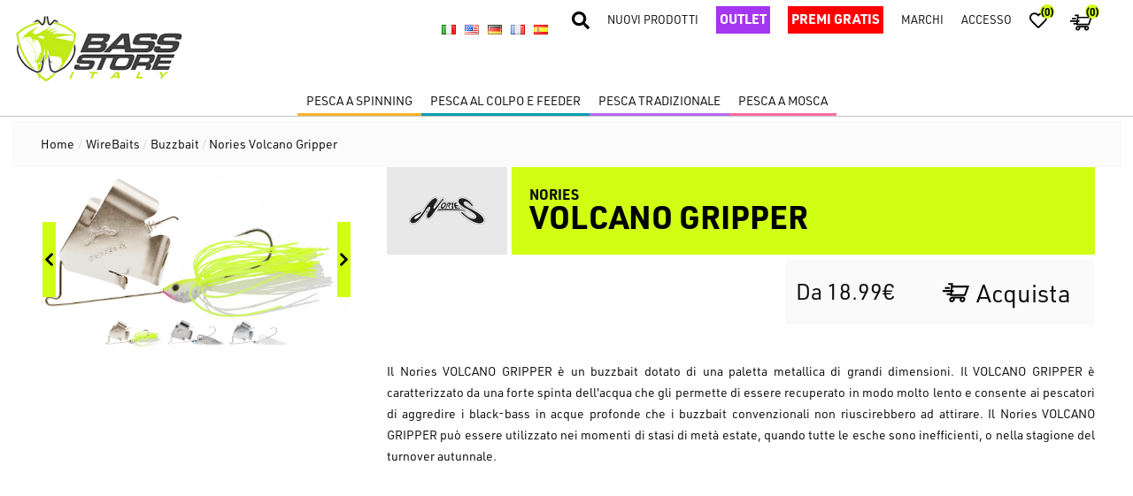

--- FILE ---
content_type: image/svg+xml
request_url: https://img.bassstoreitaly.com/demobass/img/static/mail_icon.svg
body_size: 1659
content:
<?xml version="1.0" encoding="utf-8"?>
<!-- Generator: Adobe Illustrator 22.1.0, SVG Export Plug-In . SVG Version: 6.00 Build 0)  -->
<svg version="1.1" id="Livello_1" xmlns="http://www.w3.org/2000/svg" xmlns:xlink="http://www.w3.org/1999/xlink" x="0px" y="0px"
	 viewBox="0 0 949.3 686.8" style="enable-background:new 0 0 949.3 686.8;" xml:space="preserve">
<g>
	<path d="M276.9,83v213.7H0v62.6h276.9v42.7H136.2v64.5h140.7v121.9h672.4V83H276.9z M613.8,339L385.4,141.8h455.7L613.8,339z
		 M376.1,359.3v-62.6h-40.3V176.7l258.8,223.4c0.1,0.1,0.1,0.1,0.2,0.1c0.2,0.2,0.5,0.4,0.7,0.6c0.1,0.1,0.3,0.2,0.4,0.3
		c0.3,0.2,0.5,0.4,0.8,0.6c0.1,0.1,0.3,0.2,0.4,0.3c0.3,0.2,0.5,0.4,0.8,0.6c0.1,0.1,0.2,0.1,0.3,0.2c0.4,0.3,0.9,0.6,1.3,0.8
		c0.3,0.1,0.5,0.3,0.8,0.4c0.2,0.1,0.3,0.2,0.5,0.3c0.3,0.1,0.6,0.3,0.8,0.4c0.1,0.1,0.3,0.1,0.4,0.2c0.3,0.1,0.6,0.3,1,0.4
		c0.1,0,0.2,0.1,0.4,0.1c0.4,0.1,0.8,0.3,1.2,0.4c0.1,0,0.1,0,0.1,0.1c1,0.3,2,0.6,2.9,0.8c0,0,0,0,0.1,0c0.4,0.1,0.9,0.2,1.4,0.3
		c0.1,0,0.2,0,0.3,0c0.4,0.1,0.8,0.1,1.2,0.1c0.1,0,0.2,0,0.3,0c0.4,0,0.8,0.1,1.2,0.1c0.1,0,0.2,0,0.3,0c0.5,0,1,0,1.4,0
		c0,0,0,0,0,0c0,0,0,0,0,0c0.5,0,1,0,1.4,0c0.1,0,0.2,0,0.3,0c0.4,0,0.8-0.1,1.2-0.1c0.1,0,0.2,0,0.3,0c0.4,0,0.8-0.1,1.2-0.1
		c0.1,0,0.2,0,0.3,0c0.5-0.1,0.9-0.2,1.4-0.3c0,0,0.1,0,0.1,0c1-0.2,2-0.5,3-0.8c0,0,0.1,0,0.1,0c0.4-0.1,0.8-0.3,1.2-0.4
		c0.1,0,0.2-0.1,0.3-0.1c0.3-0.1,0.7-0.3,1-0.4c0.1-0.1,0.3-0.1,0.4-0.2c0.3-0.1,0.6-0.3,0.9-0.4c0.2-0.1,0.3-0.2,0.5-0.2
		c0.3-0.1,0.5-0.3,0.8-0.4c0.4-0.2,0.7-0.4,1.1-0.7c0.2-0.1,0.4-0.2,0.5-0.3c0.3-0.2,0.5-0.4,0.8-0.5c0.1-0.1,0.3-0.2,0.4-0.3
		c0.2-0.2,0.5-0.4,0.7-0.6c0.1-0.1,0.3-0.2,0.4-0.4c0.2-0.2,0.5-0.4,0.7-0.6c0.1-0.1,0.1-0.1,0.2-0.2l257.4-223.2v349.7L709.6,362.8
		l-39.5,43.6l136.1,123.2H411.3l136.1-123.2l-39.5-43.6L335.8,518.6V359.4L376.1,359.3L376.1,359.3z"/>
	<rect x="74.9" y="193.5" width="166.7" height="62.6"/>
</g>
</svg>
